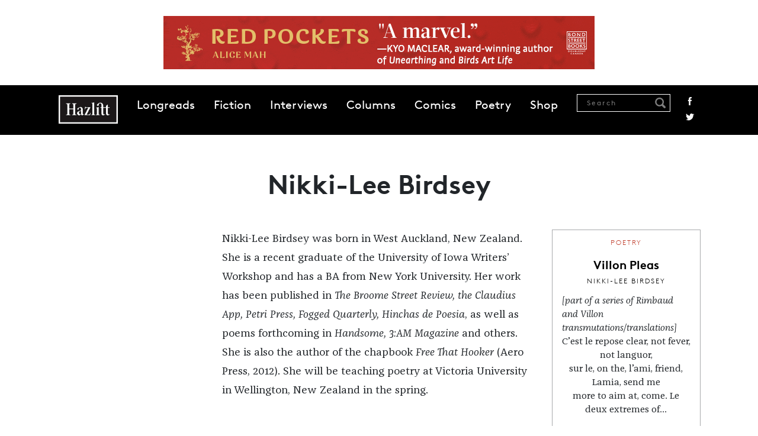

--- FILE ---
content_type: text/html; charset=UTF-8
request_url: https://hazlitt.net/authors/nikki-lee-birdsey
body_size: 4646
content:
<!DOCTYPE html>
<html lang="en" dir="ltr" prefix="og: https://ogp.me/ns#">
  <head>
    <meta charset="utf-8" />
<script async src="https://www.googletagmanager.com/gtag/js?id=G-9HZSMMC5M6"></script>
<script>window.dataLayer = window.dataLayer || [];function gtag(){dataLayer.push(arguments)};gtag("js", new Date());gtag("set", "developer_id.dMDhkMT", true);gtag("config", "G-9HZSMMC5M6", {"groups":"default","page_placeholder":"PLACEHOLDER_page_location"});</script>
<link rel="canonical" href="https://hazlitt.net/authors/nikki-lee-birdsey" />
<link rel="shortlink" href="https://hazlitt.net/node/1321901" />
<meta name="description" content="Nikki-Lee Birdsey was born in West Auckland, New Zealand." />
<meta name="abstract" content="Nikki-Lee Birdsey was born in West Auckland, New Zealand." />
<meta name="keywords" content="Nikki-Lee Birdsey, author" />
<meta property="og:site_name" content="Hazlitt" />
<meta property="og:type" content="author" />
<meta property="og:url" content="https://hazlitt.net/authors/nikki-lee-birdsey" />
<meta property="og:title" content="Nikki-Lee Birdsey | Hazlitt" />
<meta property="og:description" content="Nikki-Lee Birdsey was born in West Auckland, New Zealand." />
<meta property="og:image:type" content="image/jpeg" />
<meta property="article:publisher" content="https://www.facebook.com/hazlittmag" />
<meta name="twitter:card" content="summary_large_image" />
<meta name="twitter:site" content="@hazlitt" />
<meta name="twitter:description" content="Nikki-Lee Birdsey was born in West Auckland, New Zealand." />
<meta name="twitter:title" content="Nikki-Lee Birdsey | Hazlitt" />
<meta name="twitter:site:id" content="557818971" />
<meta name="twitter:url" content="https://hazlitt.net/authors/nikki-lee-birdsey" />
<meta name="Generator" content="Drupal 9 (https://www.drupal.org)" />
<meta name="MobileOptimized" content="width" />
<meta name="HandheldFriendly" content="true" />
<meta name="viewport" content="width=device-width, initial-scale=1.0" />
<link rel="icon" href="/themes/custom/hazlitt/favicon.ico" type="image/vnd.microsoft.icon" />

    <title>Nikki-Lee Birdsey | Hazlitt</title>
    <link rel="stylesheet" media="all" href="/sites/default/files/css/css_f_MGmZ1Ex8S2_E6r8X9jmSm57nsPGLrfaSvHaMRPJ9E.css" />
<link rel="stylesheet" media="all" href="/sites/default/files/css/css_P8gCapOcdwdWCothaIppq--ypZk69J2y3qh0DYo_KqE.css" />
<link rel="stylesheet" media="all" href="//cdn.jsdelivr.net/npm/bootstrap@5.2.3/dist/css/bootstrap.min.css" />
<link rel="stylesheet" media="all" href="/sites/default/files/css/css_5Ai8ONTm3CJr4XpF7h0Cg6bLnnZCYwF6n1QJGWVKICU.css" />

    <script src="/sites/default/files/js/js_4j7wmzK0FrIi8GWHavG3vyQmCGB_Pr05AEosPiqwImQ.js"></script>

  </head>
  <body class="path-node page-node-type-author path-authors-nikki-lee-birdsey">
        <a href="#main-content" class="visually-hidden focusable skip-link">
      Skip to main content
    </a>
    
      <div class="dialog-off-canvas-main-canvas" data-off-canvas-main-canvas>
    <div class="layout-container">

  <header role="banner">
      <div class="region region-header">
    
<div id="block-globalleaderboard" class="settings-tray-editable block block-block-content block-block-contentba65eaa1-d2c6-44ba-82bc-504e0eb87a76 cta-global-leaderboard pt-4 pb-4 text-center" data-drupal-settingstray="editable">
  
    
    
    <a href="https://www.penguinrandomhouse.ca/books/798570/red-pockets-by-alice-mah/9780385702454?ref=PRH38A5E4AB6FA6" target="_blank">
        <img loading="lazy" src="/sites/default/files/cta/2025-10/FINAL-RedPockets-HazlittBanners-728x90.gif" width="728" height="90" alt="An ad for Red Pockets " />


    </a>
  </div>
<nav role="navigation" aria-labelledby="block-hazlitt-main-menu-menu" id="block-hazlitt-main-menu" class="settings-tray-editable block block-menu navigation menu--main" data-drupal-settingstray="editable">
            
  <h2 class="visually-hidden" id="block-hazlitt-main-menu-menu">Main navigation</h2>
  

        
    <div id="main-navigation" class="container-fluid">
  <div class="container">
    <nav class="navbar navbar-expand-lg sticky-top d-flex">
      <a href="/" rel="home" class="site-logo hazlitt-logo"></a>
      <button class="navbar-toggler" type="button" data-bs-toggle="offcanvas" data-bs-target="#offcanvasNavbar" aria-controls="offcanvasNavbar">
        <span class="navbar-toggler-icon"></span>
      </button>

      <div class="offcanvas offcanvas-end" tabindex="-1" id="offcanvasNavbar" aria-labelledby="offcanvasNavbarLabel">
        <div class="offcanvas-header justify-content-end">
          <button type="button" class="btn-close" data-bs-dismiss="offcanvas" aria-label="Close"></button>
        </div>

        <div class="offcanvas-body">
                      <ul class="menu navbar-nav mr-auto">
                                
            <li class="menu-item">
              <a href="/longreads" data-drupal-link-system-path="longreads">Longreads</a>
                          </li>
            
                      
            <li class="menu-item">
              <a href="/fiction" data-drupal-link-system-path="fiction">Fiction</a>
                          </li>
            
                      
            <li class="menu-item">
              <a href="/tags/interview" data-drupal-link-system-path="taxonomy/term/79726">Interviews</a>
                          </li>
            
                      
            <li class="menu-item">
              <a href="https://hazlitt.net/category/column">Columns</a>
                          </li>
            
                      
            <li class="menu-item">
              <a href="https://hazlitt.net/category/comic" title="Comics">Comics</a>
                          </li>
            
                      
            <li class="menu-item">
              <a href="https://hazlitt.net/category/poetry">Poetry</a>
                          </li>
            
                      
            <li class="menu-item">
              <a href="https://bookshop.org/shop/hazlitt">Shop</a>
                          </li>
            
                    </ul>

          <div class="ms-auto navbar-search d-flex">
            <div class="views-exposed-form block block-views block-views-exposed-filter-blocksearch-content-page-1" data-drupal-selector="views-exposed-form-search-content-page-1">
  
      <h2>Search Results</h2>
    
      <form action="/search" method="get" id="views-exposed-form-search-content-page-1" accept-charset="UTF-8">
  <div class="form--inline clearfix">
  <div class="js-form-item form-item js-form-type-textfield form-type-textfield js-form-item-search form-item-search">
      <label for="edit-search">Search</label>
        <input placeholder="Search" data-drupal-selector="edit-search" type="text" id="edit-search" name="search" value="" size="30" maxlength="128" class="form-text" />

            <div id="edit-search--description" class="description">
      Enter one or more keywords to search.
    </div>
  </div>
<div data-drupal-selector="edit-actions" class="form-actions js-form-wrapper form-wrapper" id="edit-actions"><input data-drupal-selector="edit-submit-search-content" type="submit" id="edit-submit-search-content" value="Search" class="button js-form-submit form-submit" />
</div>

</div>

</form>

  </div>

            <div class="social-links">
              <a href="https://www.facebook.com/hazlittmag" title="Facebook" class="facebook">Facebook</a>
              <a href="https://twitter.com/Hazlitt" title="Twitter" class="twitter">Twitter</a>
            </div>
          </div>
        </div>
      </div>
    </nav>
  </div>
</div>
  



  </nav>

  </div>

  </header>

  
  

  

  

  

  <main role="main" class="main">
    <a id="main-content" tabindex="-1"></a>
    <div class="layout-content">
        <div class="region region-content">
    <div data-drupal-messages-fallback class="hidden"></div>
<div id="block-hazlitt-page-title" class="block block-core block-page-title-block container">
  
    
      
  <h1 class="page-title"><span class="field field--name-title field--type-string field--label-hidden">Nikki-Lee Birdsey</span>
</h1>


  </div>
<div id="block-hazlitt-content" class="block block-system block-system-main-block">
  
    
      
<article data-history-node-id="1321901" role="article" class="node node--type-author node--view-mode-full container">

  
    

  
  <div class="node__content container pb-5">
        <div class="row">
      <div class="col-xs-12 col-md-3">
        
                      </div>
      <div class="col-xs-12 col-md-6"><p>Nikki-Lee Birdsey was born in West Auckland, New Zealand. She is a recent graduate of the University of Iowa Writers’ Workshop and has a BA from New York University. Her work has been published in <em>The Broome Street Review, the Claudius App, Petri Press, Fogged Quarterly, Hinchas de Poesia</em>, as well as poems forthcoming in <em>Handsome, 3:AM Magazine</em> and others. She is also the author of the chapbook <em>Free That Hooker</em> (Aero Press, 2012). She will be teaching poetry at Victoria University in Wellington, New Zealand in the spring.</p>
</div>
      <div class="col-xs-12 col-md-3"><div class="views-element-container"><div class="view view-author-page-block view-id-author_page_block view-display-id-block_1 js-view-dom-id-46bf54ddd472797a4414728b4648d87d5d12a1b638794047641f322841eaccb4">
  
    
      
      <div class="view-content">
          <div class="views-row">
<div data-history-node-id="1322121" role="article" class="node node--type-poetry node--promoted node--view-mode-teaser hz-block mb-4">
  <div class="grid-image-wrap">
      </div>

  <div class="text-wrap text-center">
          <div class="article-category mb-3">
        <a href="/category/poetry" hreflang="en">Poetry</a>
      </div>
    
    <div class="article-title">
      <a href="/poetry/villon-pleas"><span class="field field--name-title field--type-string field--label-hidden">Villon Pleas</span>
</a>
    </div>

          <div class="article-author">
        <a href="/authors/nikki-lee-birdsey" hreflang="und">Nikki-Lee Birdsey</a>
      </div>
    
          <div class="article-summary">
        <p style="text-align: left;"><em></em><em>[part of a series of Rimbaud and Villon transmutations/translations]</em></p>
<p>C’est le repose clear, not fever, not languor,<br />sur le, on the, l’ami, friend, Lamia, send me<br />more to aim at, come. Le deux extremes of...</p>

      </div>
      </div>
</div>
</div>

    </div>
  
          </div>
</div>
</div>
    </div>
  </div>
  <div class="related-content">
    <div class="views-element-container"><div class="view view-author-page-block view-id-author_page_block view-display-id-block_2 js-view-dom-id-e35890d7258f79ed9a24834fcf264f8e1ea5ca348db3401c70fe7651c2aab061">
  
    
      
  
      

          </div>
</div>

  </div>
  

</article>

  </div>

  </div>

    </div>
    
    
  </main>

      <footer role="contentinfo">
      
  <div class="region region-footer">
    <nav role="navigation" aria-labelledby="block-footer-menu" id="block-footer" class="settings-tray-editable block block-menu navigation menu--footer" data-drupal-settingstray="editable">
            
  <h2 class="visually-hidden" id="block-footer-menu">Footer</h2>
  

        
    <div class="footer-menu-wrapper">
    <div class="container">
      <div class="row">
        <div class="col-xs-12 col-md-6">
            <ul class="menu">
                    <li class="menu-item">
        <a href="/about" data-drupal-link-system-path="node/2233">About</a>
              </li>
                <li class="menu-item">
        <a href="/masthead" data-drupal-link-system-path="node/2277">Masthead</a>
              </li>
                <li class="menu-item">
        <a href="/contact-us" data-drupal-link-system-path="node/2150726">Contact Us</a>
              </li>
                <li class="menu-item">
        <a href="/privacy-policy" data-drupal-link-system-path="node/2150736">Privacy Policy</a>
              </li>
                <li class="menu-item">
        <a href="/accessibility-policy" data-drupal-link-system-path="node/2150731">Accessibility Policy</a>
              </li>
                <li class="menu-item">
        <a href="https://penguinrandomhouse.ca/terms-of-use">Terms of Use</a>
              </li>
          </ul>
      </div>

      <div class="col-xs-12 col-md-6">
        <ul class="social-links">
          <li>
            <a href="https://www.facebook.com/hazlittmag" title="Facebook" class="facebook"><span>Facebook</span></a>
          </li>
          <li>
            <a href="https://twitter.com/Hazlitt" title="Twitter" class="twitter"><span>Twitter</span></a>
          </li>
          <li>
            <a href="https://instagram.com/hazlittmag" title="Instagram" class="instagram"><span>Instagram</span></a>
          </li>
          <li>
            <a href="https://hazlittmag.tumblr.com/" title="Tumblr" class="tumblr"><span>Tumblr</span></a>
          </li>
          <li>
            <a href="https://soundcloud.com/hazlittmag" title="Soundcloud" class="soundcloud"><span>Soundcloud</span></a>
          </li>
          <li>
            <a href="/rss.xml" title="RSS" class="rss"><span>RSS</span></a>
          </li>
        </ul>
      </div>
    </div>
  </div>
</div>
  



<div class="legal container">
  <div class="row d-flex align-items-center">
    <div class="col-xs-12 col-md-4 prhc-logo-wrapper">
      <a class="prhc-logo" href="http://global.penguinrandomhouse.com"></a>
    </div>

    <div class="col-xs-12 col-md-4 copyright">
      <h3>Hazlitt Magazine</h3>
      <p>A Penguin Random House Company<br> © 2023 Penguin Random House</p>
    </div>

    <div class="col-xs-12 col-md-4 prhc-global">
      <a href="http://global.penguinrandomhouse.com">global.penguinrandomhouse.com</a>
    </div>
  </div>
</div>
  </nav>

  </div>

    </footer>
  
</div>
  </div>

    
    <script type="application/json" data-drupal-selector="drupal-settings-json">{"path":{"baseUrl":"\/","scriptPath":null,"pathPrefix":"","currentPath":"node\/1321901","currentPathIsAdmin":false,"isFront":false,"currentLanguage":"en"},"pluralDelimiter":"\u0003","suppressDeprecationErrors":true,"ajaxPageState":{"libraries":"core\/normalize,google_analytics\/google_analytics,hazlitt\/bootstrap_cdn,hazlitt\/global-styling,hazlitt\/image-caption,starterkit_theme\/node,statistics\/drupal.statistics,system\/base,views\/views.module,views_infinite_scroll\/views-infinite-scroll","theme":"hazlitt","theme_token":null},"ajaxTrustedUrl":{"\/search":true},"google_analytics":{"account":"G-9HZSMMC5M6","trackOutbound":true,"trackMailto":true,"trackTel":true,"trackDownload":true,"trackDownloadExtensions":"7z|aac|arc|arj|asf|asx|avi|bin|csv|doc(x|m)?|dot(x|m)?|exe|flv|gif|gz|gzip|hqx|jar|jpe?g|js|mp(2|3|4|e?g)|mov(ie)?|msi|msp|pdf|phps|png|ppt(x|m)?|pot(x|m)?|pps(x|m)?|ppam|sld(x|m)?|thmx|qtm?|ra(m|r)?|sea|sit|tar|tgz|torrent|txt|wav|wma|wmv|wpd|xls(x|m|b)?|xlt(x|m)|xlam|xml|z|zip"},"statistics":{"data":{"nid":"1321901"},"url":"\/core\/modules\/statistics\/statistics.php"},"views":{"ajax_path":"\/views\/ajax","ajaxViews":{"views_dom_id:e35890d7258f79ed9a24834fcf264f8e1ea5ca348db3401c70fe7651c2aab061":{"view_name":"author_page_block","view_display_id":"block_2","view_args":"1321901","view_path":"\/node\/1321901","view_base_path":null,"view_dom_id":"e35890d7258f79ed9a24834fcf264f8e1ea5ca348db3401c70fe7651c2aab061","pager_element":0}}},"user":{"uid":0,"permissionsHash":"a62692f08108a0dc85678780ff5c525e4cbda1950ae0dea3a29cc297fc4d449f"}}</script>
<script src="/sites/default/files/js/js_y1nrn7tShVqwQu1yt-HwrTkLfBLJjVc_ZpjlD0QzAKU.js"></script>
<script src="//cdn.jsdelivr.net/npm/bootstrap@5.2.3/dist/js/bootstrap.bundle.min.js"></script>
<script src="/sites/default/files/js/js_OTtU_NWQPMDtSy55fWR-SFTdgmOak9y13UbH88CL9-M.js"></script>

  </body>
</html>
